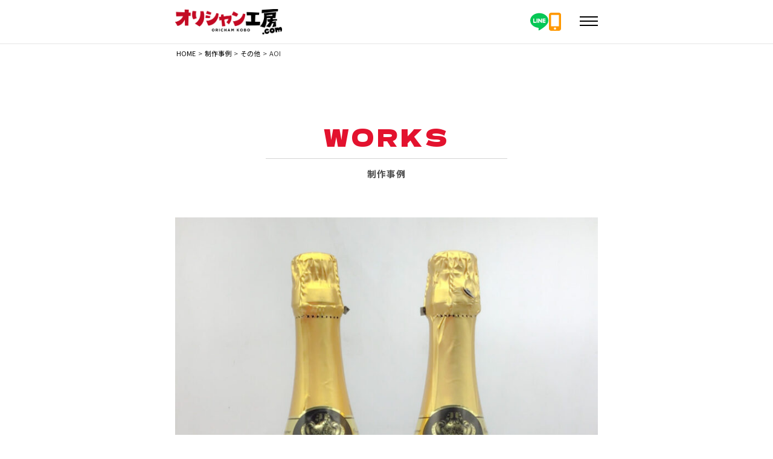

--- FILE ---
content_type: text/html; charset=UTF-8
request_url: https://ori-cham.com/1086/
body_size: 11640
content:

<!DOCTYPE html>
<html lang="ja" itemscope itemtype="https://schema.org/Article" prefix="og:https://ogp.me/ns#">

<head>
	<meta charset="UTF-8">
	<title>「AOI」様のオリジナルシャンパン | オリシャン工房</title>
	<meta name="viewport" content="width=device-width, initial-scale=1">
	<meta name="description" content="東京都AOI 様オリジナルシャンパンのご依頼をいただきました🎉今回もとても素敵に仕上がっています👏👏推し活やホームパーティ、季節のイベント事に是非ご活用……">
	<meta name="format-detection" content="telephone=no">
	<!--CSS-->
	<link href="https://ori-cham.com/wp/wp-content/themes/orichan/css/destyle.css?20260127-1332" rel="stylesheet">
	<link href="https://ori-cham.com/wp/wp-content/themes/orichan/css/common.css?20260127-1332" rel="stylesheet">
	<!--font-->
	<link href="https://fonts.googleapis.com/css2?family=Dela+Gothic+One&family=Noto+Sans+JP:wght@400;700;900&display=swap" rel="stylesheet">
				<meta name="author" content="オリシャン工房">
		<!-- OGP -->
	<meta property="og:locale" content="ja_JP">
	<meta property="og:site_name" content="オリシャン工房.com">
	<meta property="og:title" content="「AOI」様のオリジナルシャンパン | オリシャン工房" />
	<meta property="og:description" content="東京都AOI 様オリジナルシャンパンのご依頼をいただきました🎉今回もとても素敵に仕上がっています👏👏推し活やホームパーティ、季節のイベント事に是非ご活用……" />
			<meta property="og:type" content="article">
		<meta property="og:url" content="https://ori-cham.com/1086/">
	<meta property="og:image" content="https://ori-cham.com/wp/wp-content/uploads/2023/12/92FAAD69-DA49-4E72-8F18-5089AF7685CF.jpeg">
	<!-- Twitter -->
	<meta name="twitter:card" content="summary_large_image" />
	<meta name="twitter:site" content="@orichamkoubou">
	<meta name="twitter:title" content="「AOI」様のオリジナルシャンパン | オリシャン工房" />
	<meta name="twitter:description" content="東京都AOI 様オリジナルシャンパンのご依頼をいただきました🎉今回もとても素敵に仕上がっています👏👏推し活やホームパーティ、季節のイベント事に是非ご活用……" />
	<meta name="twitter:image" content="https://ori-cham.com/wp/wp-content/uploads/2023/12/92FAAD69-DA49-4E72-8F18-5089AF7685CF.jpeg" />
	<!-- Google Analytics (gtag.js) -->
	<script async src="https://www.googletagmanager.com/gtag/js?id=UA-172832528-1"></script>
	<script>
		window.dataLayer = window.dataLayer || [];

		function gtag() {
			dataLayer.push(arguments);
		}
		gtag("js", new Date());
		gtag("config", "UA-172832528-1");
	</script>

	<meta name='robots' content='max-image-preview:large' />
<link rel='dns-prefetch' href='//ajax.googleapis.com' />
<link rel="alternate" title="oEmbed (JSON)" type="application/json+oembed" href="https://ori-cham.com/wp-json/oembed/1.0/embed?url=https%3A%2F%2Fori-cham.com%2F1086%2F" />
<link rel="alternate" title="oEmbed (XML)" type="text/xml+oembed" href="https://ori-cham.com/wp-json/oembed/1.0/embed?url=https%3A%2F%2Fori-cham.com%2F1086%2F&#038;format=xml" />
<style id='wp-img-auto-sizes-contain-inline-css' type='text/css'>
img:is([sizes=auto i],[sizes^="auto," i]){contain-intrinsic-size:3000px 1500px}
/*# sourceURL=wp-img-auto-sizes-contain-inline-css */
</style>
<link rel='stylesheet' id='sbi_styles-css' href='https://ori-cham.com/wp/wp-content/plugins/instagram-feed/css/sbi-styles.min.css?ver=6.10.0' type='text/css' media='all' />
<style id='wp-emoji-styles-inline-css' type='text/css'>

	img.wp-smiley, img.emoji {
		display: inline !important;
		border: none !important;
		box-shadow: none !important;
		height: 1em !important;
		width: 1em !important;
		margin: 0 0.07em !important;
		vertical-align: -0.1em !important;
		background: none !important;
		padding: 0 !important;
	}
/*# sourceURL=wp-emoji-styles-inline-css */
</style>
<style id='wp-block-library-inline-css' type='text/css'>
:root{--wp-block-synced-color:#7a00df;--wp-block-synced-color--rgb:122,0,223;--wp-bound-block-color:var(--wp-block-synced-color);--wp-editor-canvas-background:#ddd;--wp-admin-theme-color:#007cba;--wp-admin-theme-color--rgb:0,124,186;--wp-admin-theme-color-darker-10:#006ba1;--wp-admin-theme-color-darker-10--rgb:0,107,160.5;--wp-admin-theme-color-darker-20:#005a87;--wp-admin-theme-color-darker-20--rgb:0,90,135;--wp-admin-border-width-focus:2px}@media (min-resolution:192dpi){:root{--wp-admin-border-width-focus:1.5px}}.wp-element-button{cursor:pointer}:root .has-very-light-gray-background-color{background-color:#eee}:root .has-very-dark-gray-background-color{background-color:#313131}:root .has-very-light-gray-color{color:#eee}:root .has-very-dark-gray-color{color:#313131}:root .has-vivid-green-cyan-to-vivid-cyan-blue-gradient-background{background:linear-gradient(135deg,#00d084,#0693e3)}:root .has-purple-crush-gradient-background{background:linear-gradient(135deg,#34e2e4,#4721fb 50%,#ab1dfe)}:root .has-hazy-dawn-gradient-background{background:linear-gradient(135deg,#faaca8,#dad0ec)}:root .has-subdued-olive-gradient-background{background:linear-gradient(135deg,#fafae1,#67a671)}:root .has-atomic-cream-gradient-background{background:linear-gradient(135deg,#fdd79a,#004a59)}:root .has-nightshade-gradient-background{background:linear-gradient(135deg,#330968,#31cdcf)}:root .has-midnight-gradient-background{background:linear-gradient(135deg,#020381,#2874fc)}:root{--wp--preset--font-size--normal:16px;--wp--preset--font-size--huge:42px}.has-regular-font-size{font-size:1em}.has-larger-font-size{font-size:2.625em}.has-normal-font-size{font-size:var(--wp--preset--font-size--normal)}.has-huge-font-size{font-size:var(--wp--preset--font-size--huge)}.has-text-align-center{text-align:center}.has-text-align-left{text-align:left}.has-text-align-right{text-align:right}.has-fit-text{white-space:nowrap!important}#end-resizable-editor-section{display:none}.aligncenter{clear:both}.items-justified-left{justify-content:flex-start}.items-justified-center{justify-content:center}.items-justified-right{justify-content:flex-end}.items-justified-space-between{justify-content:space-between}.screen-reader-text{border:0;clip-path:inset(50%);height:1px;margin:-1px;overflow:hidden;padding:0;position:absolute;width:1px;word-wrap:normal!important}.screen-reader-text:focus{background-color:#ddd;clip-path:none;color:#444;display:block;font-size:1em;height:auto;left:5px;line-height:normal;padding:15px 23px 14px;text-decoration:none;top:5px;width:auto;z-index:100000}html :where(.has-border-color){border-style:solid}html :where([style*=border-top-color]){border-top-style:solid}html :where([style*=border-right-color]){border-right-style:solid}html :where([style*=border-bottom-color]){border-bottom-style:solid}html :where([style*=border-left-color]){border-left-style:solid}html :where([style*=border-width]){border-style:solid}html :where([style*=border-top-width]){border-top-style:solid}html :where([style*=border-right-width]){border-right-style:solid}html :where([style*=border-bottom-width]){border-bottom-style:solid}html :where([style*=border-left-width]){border-left-style:solid}html :where(img[class*=wp-image-]){height:auto;max-width:100%}:where(figure){margin:0 0 1em}html :where(.is-position-sticky){--wp-admin--admin-bar--position-offset:var(--wp-admin--admin-bar--height,0px)}@media screen and (max-width:600px){html :where(.is-position-sticky){--wp-admin--admin-bar--position-offset:0px}}

/*# sourceURL=wp-block-library-inline-css */
</style><style id='wp-block-paragraph-inline-css' type='text/css'>
.is-small-text{font-size:.875em}.is-regular-text{font-size:1em}.is-large-text{font-size:2.25em}.is-larger-text{font-size:3em}.has-drop-cap:not(:focus):first-letter{float:left;font-size:8.4em;font-style:normal;font-weight:100;line-height:.68;margin:.05em .1em 0 0;text-transform:uppercase}body.rtl .has-drop-cap:not(:focus):first-letter{float:none;margin-left:.1em}p.has-drop-cap.has-background{overflow:hidden}:root :where(p.has-background){padding:1.25em 2.375em}:where(p.has-text-color:not(.has-link-color)) a{color:inherit}p.has-text-align-left[style*="writing-mode:vertical-lr"],p.has-text-align-right[style*="writing-mode:vertical-rl"]{rotate:180deg}
/*# sourceURL=https://ori-cham.com/wp/wp-includes/blocks/paragraph/style.min.css */
</style>
<style id='global-styles-inline-css' type='text/css'>
:root{--wp--preset--aspect-ratio--square: 1;--wp--preset--aspect-ratio--4-3: 4/3;--wp--preset--aspect-ratio--3-4: 3/4;--wp--preset--aspect-ratio--3-2: 3/2;--wp--preset--aspect-ratio--2-3: 2/3;--wp--preset--aspect-ratio--16-9: 16/9;--wp--preset--aspect-ratio--9-16: 9/16;--wp--preset--color--black: #000000;--wp--preset--color--cyan-bluish-gray: #abb8c3;--wp--preset--color--white: #ffffff;--wp--preset--color--pale-pink: #f78da7;--wp--preset--color--vivid-red: #cf2e2e;--wp--preset--color--luminous-vivid-orange: #ff6900;--wp--preset--color--luminous-vivid-amber: #fcb900;--wp--preset--color--light-green-cyan: #7bdcb5;--wp--preset--color--vivid-green-cyan: #00d084;--wp--preset--color--pale-cyan-blue: #8ed1fc;--wp--preset--color--vivid-cyan-blue: #0693e3;--wp--preset--color--vivid-purple: #9b51e0;--wp--preset--gradient--vivid-cyan-blue-to-vivid-purple: linear-gradient(135deg,rgb(6,147,227) 0%,rgb(155,81,224) 100%);--wp--preset--gradient--light-green-cyan-to-vivid-green-cyan: linear-gradient(135deg,rgb(122,220,180) 0%,rgb(0,208,130) 100%);--wp--preset--gradient--luminous-vivid-amber-to-luminous-vivid-orange: linear-gradient(135deg,rgb(252,185,0) 0%,rgb(255,105,0) 100%);--wp--preset--gradient--luminous-vivid-orange-to-vivid-red: linear-gradient(135deg,rgb(255,105,0) 0%,rgb(207,46,46) 100%);--wp--preset--gradient--very-light-gray-to-cyan-bluish-gray: linear-gradient(135deg,rgb(238,238,238) 0%,rgb(169,184,195) 100%);--wp--preset--gradient--cool-to-warm-spectrum: linear-gradient(135deg,rgb(74,234,220) 0%,rgb(151,120,209) 20%,rgb(207,42,186) 40%,rgb(238,44,130) 60%,rgb(251,105,98) 80%,rgb(254,248,76) 100%);--wp--preset--gradient--blush-light-purple: linear-gradient(135deg,rgb(255,206,236) 0%,rgb(152,150,240) 100%);--wp--preset--gradient--blush-bordeaux: linear-gradient(135deg,rgb(254,205,165) 0%,rgb(254,45,45) 50%,rgb(107,0,62) 100%);--wp--preset--gradient--luminous-dusk: linear-gradient(135deg,rgb(255,203,112) 0%,rgb(199,81,192) 50%,rgb(65,88,208) 100%);--wp--preset--gradient--pale-ocean: linear-gradient(135deg,rgb(255,245,203) 0%,rgb(182,227,212) 50%,rgb(51,167,181) 100%);--wp--preset--gradient--electric-grass: linear-gradient(135deg,rgb(202,248,128) 0%,rgb(113,206,126) 100%);--wp--preset--gradient--midnight: linear-gradient(135deg,rgb(2,3,129) 0%,rgb(40,116,252) 100%);--wp--preset--font-size--small: 13px;--wp--preset--font-size--medium: 20px;--wp--preset--font-size--large: 36px;--wp--preset--font-size--x-large: 42px;--wp--preset--spacing--20: 0.44rem;--wp--preset--spacing--30: 0.67rem;--wp--preset--spacing--40: 1rem;--wp--preset--spacing--50: 1.5rem;--wp--preset--spacing--60: 2.25rem;--wp--preset--spacing--70: 3.38rem;--wp--preset--spacing--80: 5.06rem;--wp--preset--shadow--natural: 6px 6px 9px rgba(0, 0, 0, 0.2);--wp--preset--shadow--deep: 12px 12px 50px rgba(0, 0, 0, 0.4);--wp--preset--shadow--sharp: 6px 6px 0px rgba(0, 0, 0, 0.2);--wp--preset--shadow--outlined: 6px 6px 0px -3px rgb(255, 255, 255), 6px 6px rgb(0, 0, 0);--wp--preset--shadow--crisp: 6px 6px 0px rgb(0, 0, 0);}:where(.is-layout-flex){gap: 0.5em;}:where(.is-layout-grid){gap: 0.5em;}body .is-layout-flex{display: flex;}.is-layout-flex{flex-wrap: wrap;align-items: center;}.is-layout-flex > :is(*, div){margin: 0;}body .is-layout-grid{display: grid;}.is-layout-grid > :is(*, div){margin: 0;}:where(.wp-block-columns.is-layout-flex){gap: 2em;}:where(.wp-block-columns.is-layout-grid){gap: 2em;}:where(.wp-block-post-template.is-layout-flex){gap: 1.25em;}:where(.wp-block-post-template.is-layout-grid){gap: 1.25em;}.has-black-color{color: var(--wp--preset--color--black) !important;}.has-cyan-bluish-gray-color{color: var(--wp--preset--color--cyan-bluish-gray) !important;}.has-white-color{color: var(--wp--preset--color--white) !important;}.has-pale-pink-color{color: var(--wp--preset--color--pale-pink) !important;}.has-vivid-red-color{color: var(--wp--preset--color--vivid-red) !important;}.has-luminous-vivid-orange-color{color: var(--wp--preset--color--luminous-vivid-orange) !important;}.has-luminous-vivid-amber-color{color: var(--wp--preset--color--luminous-vivid-amber) !important;}.has-light-green-cyan-color{color: var(--wp--preset--color--light-green-cyan) !important;}.has-vivid-green-cyan-color{color: var(--wp--preset--color--vivid-green-cyan) !important;}.has-pale-cyan-blue-color{color: var(--wp--preset--color--pale-cyan-blue) !important;}.has-vivid-cyan-blue-color{color: var(--wp--preset--color--vivid-cyan-blue) !important;}.has-vivid-purple-color{color: var(--wp--preset--color--vivid-purple) !important;}.has-black-background-color{background-color: var(--wp--preset--color--black) !important;}.has-cyan-bluish-gray-background-color{background-color: var(--wp--preset--color--cyan-bluish-gray) !important;}.has-white-background-color{background-color: var(--wp--preset--color--white) !important;}.has-pale-pink-background-color{background-color: var(--wp--preset--color--pale-pink) !important;}.has-vivid-red-background-color{background-color: var(--wp--preset--color--vivid-red) !important;}.has-luminous-vivid-orange-background-color{background-color: var(--wp--preset--color--luminous-vivid-orange) !important;}.has-luminous-vivid-amber-background-color{background-color: var(--wp--preset--color--luminous-vivid-amber) !important;}.has-light-green-cyan-background-color{background-color: var(--wp--preset--color--light-green-cyan) !important;}.has-vivid-green-cyan-background-color{background-color: var(--wp--preset--color--vivid-green-cyan) !important;}.has-pale-cyan-blue-background-color{background-color: var(--wp--preset--color--pale-cyan-blue) !important;}.has-vivid-cyan-blue-background-color{background-color: var(--wp--preset--color--vivid-cyan-blue) !important;}.has-vivid-purple-background-color{background-color: var(--wp--preset--color--vivid-purple) !important;}.has-black-border-color{border-color: var(--wp--preset--color--black) !important;}.has-cyan-bluish-gray-border-color{border-color: var(--wp--preset--color--cyan-bluish-gray) !important;}.has-white-border-color{border-color: var(--wp--preset--color--white) !important;}.has-pale-pink-border-color{border-color: var(--wp--preset--color--pale-pink) !important;}.has-vivid-red-border-color{border-color: var(--wp--preset--color--vivid-red) !important;}.has-luminous-vivid-orange-border-color{border-color: var(--wp--preset--color--luminous-vivid-orange) !important;}.has-luminous-vivid-amber-border-color{border-color: var(--wp--preset--color--luminous-vivid-amber) !important;}.has-light-green-cyan-border-color{border-color: var(--wp--preset--color--light-green-cyan) !important;}.has-vivid-green-cyan-border-color{border-color: var(--wp--preset--color--vivid-green-cyan) !important;}.has-pale-cyan-blue-border-color{border-color: var(--wp--preset--color--pale-cyan-blue) !important;}.has-vivid-cyan-blue-border-color{border-color: var(--wp--preset--color--vivid-cyan-blue) !important;}.has-vivid-purple-border-color{border-color: var(--wp--preset--color--vivid-purple) !important;}.has-vivid-cyan-blue-to-vivid-purple-gradient-background{background: var(--wp--preset--gradient--vivid-cyan-blue-to-vivid-purple) !important;}.has-light-green-cyan-to-vivid-green-cyan-gradient-background{background: var(--wp--preset--gradient--light-green-cyan-to-vivid-green-cyan) !important;}.has-luminous-vivid-amber-to-luminous-vivid-orange-gradient-background{background: var(--wp--preset--gradient--luminous-vivid-amber-to-luminous-vivid-orange) !important;}.has-luminous-vivid-orange-to-vivid-red-gradient-background{background: var(--wp--preset--gradient--luminous-vivid-orange-to-vivid-red) !important;}.has-very-light-gray-to-cyan-bluish-gray-gradient-background{background: var(--wp--preset--gradient--very-light-gray-to-cyan-bluish-gray) !important;}.has-cool-to-warm-spectrum-gradient-background{background: var(--wp--preset--gradient--cool-to-warm-spectrum) !important;}.has-blush-light-purple-gradient-background{background: var(--wp--preset--gradient--blush-light-purple) !important;}.has-blush-bordeaux-gradient-background{background: var(--wp--preset--gradient--blush-bordeaux) !important;}.has-luminous-dusk-gradient-background{background: var(--wp--preset--gradient--luminous-dusk) !important;}.has-pale-ocean-gradient-background{background: var(--wp--preset--gradient--pale-ocean) !important;}.has-electric-grass-gradient-background{background: var(--wp--preset--gradient--electric-grass) !important;}.has-midnight-gradient-background{background: var(--wp--preset--gradient--midnight) !important;}.has-small-font-size{font-size: var(--wp--preset--font-size--small) !important;}.has-medium-font-size{font-size: var(--wp--preset--font-size--medium) !important;}.has-large-font-size{font-size: var(--wp--preset--font-size--large) !important;}.has-x-large-font-size{font-size: var(--wp--preset--font-size--x-large) !important;}
/*# sourceURL=global-styles-inline-css */
</style>

<style id='classic-theme-styles-inline-css' type='text/css'>
/*! This file is auto-generated */
.wp-block-button__link{color:#fff;background-color:#32373c;border-radius:9999px;box-shadow:none;text-decoration:none;padding:calc(.667em + 2px) calc(1.333em + 2px);font-size:1.125em}.wp-block-file__button{background:#32373c;color:#fff;text-decoration:none}
/*# sourceURL=/wp-includes/css/classic-themes.min.css */
</style>
<link rel='stylesheet' id='my-theme-style-css' href='https://ori-cham.com/wp/wp-content/themes/orichan/css/style.css?ver=1747052348' type='text/css' media='all' />
<script type="text/javascript" src="//ajax.googleapis.com/ajax/libs/jquery/3.2.1/jquery.min.js" id="jquery-js"></script>
<link rel="https://api.w.org/" href="https://ori-cham.com/wp-json/" /><link rel="alternate" title="JSON" type="application/json" href="https://ori-cham.com/wp-json/wp/v2/posts/1086" /><!-- Markup (JSON-LD) structured in schema.org ver.4.8.1 START -->
<script type="application/ld+json">
{
    "@context": "https://schema.org",
    "@type": "Article",
    "mainEntityOfPage": {
        "@type": "WebPage",
        "@id": "https://ori-cham.com/1086/"
    },
    "headline": "AOI",
    "datePublished": "2024-01-04T12:00:00+0900",
    "dateModified": "2024-01-08T00:24:18+0900",
    "author": {
        "@type": "Person",
        "name": "オリシャン工房"
    },
    "description": "東京都AOI 様オリジナルシャンパンのご依頼をいただきました🎉今回もとても素敵に仕上がっています👏👏推し活やホームパーティ、季節のイベント事に是非ご活用下さい❗️❗️飲食店にお勤めの方はもちろん、個人のお客様からのご依頼",
    "image": {
        "@type": "ImageObject",
        "url": "https://ori-cham.com/wp/wp-content/uploads/2023/12/92FAAD69-DA49-4E72-8F18-5089AF7685CF.jpeg",
        "width": 1024,
        "height": 1365
    },
    "publisher": {
        "@type": "Organization",
        "name": "オリシャン工房.com",
        "logo": {
            "@type": "ImageObject",
            "url": "https://ori-cham.com/wp/wp-content/uploads/2022/10/cropped-LgFUa48w.jpg",
            "width": 512,
            "height": 512
        }
    }
}
</script>
<script type="application/ld+json">
{
    "@context": "https://schema.org",
    "@type": "BlogPosting",
    "mainEntityOfPage": {
        "@type": "WebPage",
        "@id": "https://ori-cham.com/1086/"
    },
    "headline": "AOI",
    "datePublished": "2024-01-04T12:00:00+0900",
    "dateModified": "2024-01-08T00:24:18+0900",
    "author": {
        "@type": "Person",
        "name": "オリシャン工房"
    },
    "description": "東京都AOI 様オリジナルシャンパンのご依頼をいただきました🎉今回もとても素敵に仕上がっています👏👏推し活やホームパーティ、季節のイベント事に是非ご活用下さい❗️❗️飲食店にお勤めの方はもちろん、個人のお客様からのご依頼",
    "image": {
        "@type": "ImageObject",
        "url": "https://ori-cham.com/wp/wp-content/uploads/2023/12/92FAAD69-DA49-4E72-8F18-5089AF7685CF.jpeg",
        "width": 1024,
        "height": 1365
    },
    "publisher": {
        "@type": "Organization",
        "name": "オリシャン工房.com",
        "logo": {
            "@type": "ImageObject",
            "url": "https://ori-cham.com/wp/wp-content/uploads/2022/10/cropped-LgFUa48w.jpg",
            "width": 512,
            "height": 512
        }
    }
}
</script>
<!-- Markup (JSON-LD) structured in schema.org END -->
<link rel="canonical" href="https://ori-cham.com/1086/"><noscript><style>.lazyload[data-src]{display:none !important;}</style></noscript><style>.lazyload{background-image:none !important;}.lazyload:before{background-image:none !important;}</style><link rel="icon" href="https://ori-cham.com/wp/wp-content/uploads/2024/02/orichamkobo_SNS_white-150x150.jpg" sizes="32x32" />
<link rel="icon" href="https://ori-cham.com/wp/wp-content/uploads/2024/02/orichamkobo_SNS_white-300x300.jpg" sizes="192x192" />
<link rel="apple-touch-icon" href="https://ori-cham.com/wp/wp-content/uploads/2024/02/orichamkobo_SNS_white-300x300.jpg" />
<meta name="msapplication-TileImage" content="https://ori-cham.com/wp/wp-content/uploads/2024/02/orichamkobo_SNS_white-300x300.jpg" />

	</head>

<!-- Google Tag Manager -->
<script>
	(function(w, d, s, l, i) {
		w[l] = w[l] || [];
		w[l].push({
			'gtm.start': new Date().getTime(),
			event: 'gtm.js'
		});
		var f = d.getElementsByTagName(s)[0],
			j = d.createElement(s),
			dl = l != 'dataLayer' ? '&l=' + l : '';
		j.async = true;
		j.src =
			'https://www.googletagmanager.com/gtm.js?id=' + i + dl;
		f.parentNode.insertBefore(j, f);
	})(window, document, 'script', 'dataLayer', 'GTM-PZF3KLR');
</script>
<!-- End Google Tag Manager -->

<body>
	<a href="#content" class="skip-link screen-reader-text">Skip to the content</a>
	<!-- Google Tag Manager (noscript) -->
	<noscript><iframe src="https://www.googletagmanager.com/ns.html?id=GTM-PZF3KLR" height="0" width="0" style="display:none;visibility:hidden"></iframe></noscript>
	<!-- End Google Tag Manager (noscript) -->
	<!-- Google tag (gtag.js) -->
	<script async src="https://www.googletagmanager.com/gtag/js?id=AW-11201511936">
	</script>
	<script>
		window.dataLayer = window.dataLayer || [];

		function gtag() {
			dataLayer.push(arguments);
		}
		gtag('js', new Date());

		gtag('config', 'AW-11201511936');
	</script>

	<header class="site_header">
		<div class="container">
			<a href="https://ori-cham.com/" class="header_logo">
				<img src="[data-uri]" width="100%" height="" alt="オリシャン工房.com ロゴ" data-src="https://ori-cham.com/wp/wp-content/themes/orichan/img/header_logo.png" decoding="async" class="lazyload" data-eio-rwidth="400" data-eio-rheight="95"><noscript><img src="https://ori-cham.com/wp/wp-content/themes/orichan/img/header_logo.png" width="100%" height="" alt="オリシャン工房.com ロゴ" data-eio="l"></noscript>
			</a>

			<div class="site_header_icon">
				<a href="https://line.me/R/ti/p/%40067swiis" class="site_header_icon_line">
					<svg xmlns="http://www.w3.org/2000/svg" fill-rule="evenodd" clip-rule="evenodd" viewBox="0 0 24 24">
	<path d="M24 10.304c0-5.369-5.383-9.738-12-9.738-6.616 0-12 4.369-12 9.738 0 4.814 4.269 8.846 10.036 9.608.391.084.922.258 1.057.592.121.303.079.778.039 1.085l-.171 1.027c-.053.303-.242 1.186 1.039.647 1.281-.54 6.911-4.069 9.428-6.967 1.739-1.907 2.572-3.843 2.572-5.992zm-18.988-2.595c.129 0 .234.105.234.234v4.153h2.287c.129 0 .233.104.233.233v.842c0 .129-.104.234-.233.234h-3.363c-.063 0-.119-.025-.161-.065l-.001-.001-.002-.002-.001-.001-.003-.003c-.04-.042-.065-.099-.065-.161v-5.229c0-.129.104-.234.233-.234h.842zm14.992 0c.129 0 .233.105.233.234v.842c0 .129-.104.234-.233.234h-2.287v.883h2.287c.129 0 .233.105.233.234v.842c0 .129-.104.234-.233.234h-2.287v.884h2.287c.129 0 .233.105.233.233v.842c0 .129-.104.234-.233.234h-3.363c-.063 0-.12-.025-.162-.065l-.003-.004-.003-.003c-.04-.042-.066-.099-.066-.161v-5.229c0-.062.025-.119.065-.161l.004-.004.003-.003c.042-.04.099-.066.162-.066h3.363zm-10.442.001c.129 0 .234.104.234.233v5.229c0 .128-.105.233-.234.233h-.842c-.129 0-.234-.105-.234-.233v-5.229c0-.129.105-.233.234-.233h.842zm2.127 0h.008l.012.001.013.001.01.001.013.003.008.003.014.004.008.003.013.006.007.003.013.007.007.004.012.009.006.004.013.011.004.004.014.014.002.002.018.023 2.396 3.236v-3.106c0-.129.105-.233.234-.233h.841c.13 0 .234.104.234.233v5.229c0 .128-.104.233-.234.233h-.841l-.06-.008-.004-.001-.015-.005-.007-.003-.012-.004-.011-.006-.007-.003-.014-.009-.002-.002-.06-.058-2.399-3.24v3.106c0 .128-.104.233-.234.233h-.841c-.129 0-.234-.105-.234-.233v-5.229c0-.129.105-.233.234-.233h.841z"/>
</svg>
				</a>

				<a href="tel:09069241600" class="site_header_icon_mobile">
					<svg xmlns="http://www.w3.org/2000/svg" viewBox="0 0 384 512"><path d="M304 0h-224c-35.35 0-64 28.65-64 64v384c0 35.35 28.65 64 64 64h224c35.35 0 64-28.65 64-64V64C368 28.65 339.3 0 304 0zM192 480c-17.75 0-32-14.25-32-32s14.25-32 32-32s32 14.25 32 32S209.8 480 192 480zM304 64v320h-224V64H304z"/></svg>				</a>
			</div>
			<!-- ヘッダーアイコン -->
		</div>
	</header>

	<div id="drawer_container">
		<div class="drawer_container_bg"></div>
		<div class="container">
			<div class="drawer_button" tabindex="0">
				<span class="drawer_button_bar"></span>
				<span class="drawer_button_bar"></span>
				<span class="drawer_button_bar"></span>
			</div>
			<!--ハンバーガーメニュー-->

			<div id="drawer_content" tabindex="0">
				<ul class="drawer_menu">
					<li>
						<a href="https://ori-cham.com/">HOME</a>
					</li>
					<li>
						<a href="https://ori-cham.com/works/">制作事例</a>
					</li>
					<li>
						<a href="https://ori-cham.com/faq/">よくある質問</a>
					</li>
					<li>
						<a href="https://ori-cham.com/contact/">お問い合わせ</a>
					</li>
					<li>
						<a href="https://ori-cham.com/tokusho/">特定商取引法に基づく表記</a>
					</li>
				</ul>
				<!--メニュー-->

				<div class="drawer_sns">
					<a href="https://www.instagram.com/oricham.com77/" target="_blank" rel="noreferrer">
						<svg xmlns="http://www.w3.org/2000/svg" viewBox="0 0 448 512">
							<path d="M224.1 141c-63.6 0-114.9 51.3-114.9 114.9s51.3 114.9 114.9 114.9S339 319.5 339 255.9 287.7 141 224.1 141zm0 189.6c-41.1 0-74.7-33.5-74.7-74.7s33.5-74.7 74.7-74.7 74.7 33.5 74.7 74.7-33.6 74.7-74.7 74.7zm146.4-194.3c0 14.9-12 26.8-26.8 26.8-14.9 0-26.8-12-26.8-26.8s12-26.8 26.8-26.8 26.8 12 26.8 26.8zm76.1 27.2c-1.7-35.9-9.9-67.7-36.2-93.9-26.2-26.2-58-34.4-93.9-36.2-37-2.1-147.9-2.1-184.9 0-35.8 1.7-67.6 9.9-93.9 36.1s-34.4 58-36.2 93.9c-2.1 37-2.1 147.9 0 184.9 1.7 35.9 9.9 67.7 36.2 93.9s58 34.4 93.9 36.2c37 2.1 147.9 2.1 184.9 0 35.9-1.7 67.7-9.9 93.9-36.2 26.2-26.2 34.4-58 36.2-93.9 2.1-37 2.1-147.8 0-184.8zM398.8 388c-7.8 19.6-22.9 34.7-42.6 42.6-29.5 11.7-99.5 9-132.1 9s-102.7 2.6-132.1-9c-19.6-7.8-34.7-22.9-42.6-42.6-11.7-29.5-9-99.5-9-132.1s-2.6-102.7 9-132.1c7.8-19.6 22.9-34.7 42.6-42.6 29.5-11.7 99.5-9 132.1-9s102.7-2.6 132.1 9c19.6 7.8 34.7 22.9 42.6 42.6 11.7 29.5 9 99.5 9 132.1s2.7 102.7-9 132.1z" />
						</svg></a>
					<!--Instagram-->

					<a href="https://twitter.com/orichamkoubou" target="_blank" rel="noreferrer">
						<svg viewBox="0 0 1200 1227" xmlns="http://www.w3.org/2000/svg">
							<path d="M714.163 519.284L1160.89 0H1055.03L667.137 450.887L357.328 0H0L468.492 681.821L0 1226.37H105.866L515.491 750.218L842.672 1226.37H1200L714.137 519.284H714.163ZM569.165 687.828L521.697 619.934L144.011 79.6944H306.615L611.412 515.685L658.88 583.579L1055.08 1150.3H892.476L569.165 687.854V687.828Z" />
						</svg>
					</a>
					<!--Twitter-->

				</div>
				<!--SNSリンク-->

			</div>
		</div>
	</div>
	<!--ドロワーコンテンツ-->

<main class="wrap">
	<div class="breadcrumbs" typeof="BreadcrumbList" vocab="https://schema.org/">
		<span property="itemListElement" typeof="ListItem"><a property="item" typeof="WebPage" title="Go to オリシャン工房.com." href="https://ori-cham.com" class="home" ><span property="name">HOME</span></a><meta property="position" content="1"></span> &gt; <span property="itemListElement" typeof="ListItem"><a property="item" typeof="WebPage" title="制作事例へ移動する" href="https://ori-cham.com/works/" class="post-root post post-post" ><span property="name">制作事例</span></a><meta property="position" content="2"></span> &gt; <span property="itemListElement" typeof="ListItem"><a property="item" typeof="WebPage" title="Go to the その他 カテゴリー archives." href="https://ori-cham.com/category/other/" class="taxonomy category" ><span property="name">その他</span></a><meta property="position" content="3"></span> &gt; <span property="itemListElement" typeof="ListItem"><span property="name" class="post post-post current-item">AOI</span><meta property="url" content="https://ori-cham.com/1086/"><meta property="position" content="4"></span>	</div>

	<section class="works">
		<div class="container">
			<h2 class="section_title">
				<span class="section_title_en">WORKS</span>
				<span class="section_title_jp">制作事例</span>
			</h2>

			<!-- Works Photo -->
			<div class="works_photo">
				<img src="[data-uri]" loading="lazy" width="100%" alt="AOI 様ご依頼のオリシャン" data-src="https://ori-cham.com/wp/wp-content/uploads/2023/12/92FAAD69-DA49-4E72-8F18-5089AF7685CF-768x1024.jpeg" decoding="async" class="lazyload" data-eio-rwidth="768" data-eio-rheight="1024"><noscript><img src="https://ori-cham.com/wp/wp-content/uploads/2023/12/92FAAD69-DA49-4E72-8F18-5089AF7685CF-768x1024.jpeg" loading="lazy" width="100%" alt="AOI 様ご依頼のオリシャン" data-eio="l"></noscript>
			</div>

			<!-- Works Info -->
			<div class="works_info">
				<time class="works_info_date" datetime="2024-01-04">
					2024-01-04				</time>
				<p class="works_info_category">
					東京都				</p>
				<h1 class="works_info_shop">
					AOI 様オリシャン
				</h1>

				<div class="works_info_tag_list">
					<a href="https://ori-cham.com/tag/%e9%ab%98%e7%94%b0%e9%a6%ac%e5%a0%b4/">#高田馬場</a><a href="https://ori-cham.com/tag/%e6%96%b0%e5%a4%a7%e4%b9%85%e4%bf%9d/">#新大久保</a><a href="https://ori-cham.com/tag/%e6%b1%a0%e8%a2%8b/">#池袋</a><a href="https://ori-cham.com/tag/%e4%b8%8a%e9%87%8e/">#上野</a><a href="https://ori-cham.com/tag/%e6%b8%8b%e8%b0%b7/">#渋谷</a><a href="https://ori-cham.com/tag/%e6%ad%8c%e8%88%9e%e4%bc%8e%e7%94%ba/">#歌舞伎町</a><a href="https://ori-cham.com/tag/%e6%96%b0%e5%ae%bf/">#新宿</a><a href="https://ori-cham.com/tag/%e6%9d%b1%e4%ba%ac/">#東京</a><a href="https://ori-cham.com/tag/%e6%b9%af%e5%b3%b6/">#湯島</a><a href="https://ori-cham.com/tag/%e7%a7%8b%e8%91%89%e5%8e%9f/">#秋葉原</a>				</div>
			</div>

			<!-- Works Info Comment -->
			<div class="works_info_comment">
				
<p>東京都</p>



<p>AOI 様</p>



<p>オリジナルシャンパンのご依頼をいただきました🎉</p>



<p>今回もとても素敵に仕上がっています👏👏</p>



<p>推し活やホームパーティ、季節のイベント事に是非ご活用下さい❗️❗️</p>



<p>飲食店にお勤めの方はもちろん、個人のお客様からのご依頼もお待ちしております📩</p>



<p>シャンパン1本からのご注文も可能です🍾</p>



<p>シャンパンデザイン背景は120種類以上❗️❗️</p>



<p>お客様にてご用意頂きました背景にて作成も承ります❗️❗️</p>



<p>※ 20歳未満の方は購入できません。</p>
			</div>

			<!-- Pagination -->
							<ul class="single_pagenation">
											<li>
							<div class="single_pagenation_img">
								<img width="150" height="150" src="[data-uri]" class="attachment-thumbnail size-thumbnail wp-post-image lazyload" alt="" decoding="async" data-src="https://ori-cham.com/wp/wp-content/uploads/2023/12/B1191DC9-4A3A-4636-852E-FA7FFBA3C3E2-150x150.jpeg" data-eio-rwidth="150" data-eio-rheight="150" /><noscript><img width="150" height="150" src="https://ori-cham.com/wp/wp-content/uploads/2023/12/B1191DC9-4A3A-4636-852E-FA7FFBA3C3E2-150x150.jpeg" class="attachment-thumbnail size-thumbnail wp-post-image" alt="" decoding="async" data-eio="l" /></noscript>							</div>
							<a href="https://ori-cham.com/1085/">
								福島県いわき市<br>
								billion 様							</a>
						</li>
					
											<li>
							<div class="single_pagenation_img">
								<img width="150" height="150" src="[data-uri]" class="attachment-thumbnail size-thumbnail wp-post-image lazyload" alt="" decoding="async" data-src="https://ori-cham.com/wp/wp-content/uploads/2024/01/74997EF8-984E-42FF-A528-E000BDD728B3-150x150.jpeg" data-eio-rwidth="150" data-eio-rheight="150" /><noscript><img width="150" height="150" src="https://ori-cham.com/wp/wp-content/uploads/2024/01/74997EF8-984E-42FF-A528-E000BDD728B3-150x150.jpeg" class="attachment-thumbnail size-thumbnail wp-post-image" alt="" decoding="async" data-eio="l" /></noscript>							</div>
							<a href="https://ori-cham.com/1101/">
								香川県高松市<br>
								Luminous 様							</a>
						</li>
									</ul>
			
			<a href="https://ori-cham.com/works/" class="section_link">
				<span>制作事例一覧</span>
			</a>
		</div>
	</section>

	<!-- 制作事例 -->


	<section class="works">
		<div class="container">
			<h3 class="section_title">
				<span class="section_title_en">
					LATEST
				</span>
				<span class="section_title_jp">
					最新の制作事例
				</span>
			</h3>
			<!--section_title-->

			<div class="works_list">
																							<div class="works_list_item">
							<a href="https://ori-cham.com/2725/">
								<time>2026-01-17</time>
								<p class="works_list_category">新宿歌舞伎町 メンズコンカフェ</p>
								<p class="works_list_title">CHILL AL 様オリシャン</p>
							</a>
						</div>
						<!-- CHILL AL -->
										<div class="works_list_item">
							<a href="https://ori-cham.com/2724/">
								<time>2026-01-15</time>
								<p class="works_list_category">兵庫県神戸市 バー</p>
								<p class="works_list_title">Mee 様オリシャン</p>
							</a>
						</div>
						<!-- Mee -->
										<div class="works_list_item">
							<a href="https://ori-cham.com/2723/">
								<time>2026-01-13</time>
								<p class="works_list_category">新宿歌舞伎町 バー</p>
								<p class="works_list_title">DECABAR SUPER 様オリシャン</p>
							</a>
						</div>
						<!-- DECABAR SUPER -->
											</div>
			<!-- works_list -->

		</div>
	</section>


	
<div class="contact_block">
	<div class="container">

		<h2 class="section_title">
			<span class="section_title_en">
				CONTACT
			</span>
			<span class="section_title_jp">
				ご注文、お問い合わせ窓口
			</span>
		</h2>

		<div class="contact_description">
			<p>商品に関するご質問は<br>
				LINEでお気軽にお問い合わせください。<br>
				イベント時の大量発注も受け付けております。
			</p>

			<p class="color_red">20歳未満の方は購入できません。</p>
		</div>


		<a href="https://line.me/R/ti/p/%40067swiis" class="contact_line">
			<svg xmlns="http://www.w3.org/2000/svg" fill-rule="evenodd" clip-rule="evenodd" viewBox="0 0 24 24">
	<path d="M24 10.304c0-5.369-5.383-9.738-12-9.738-6.616 0-12 4.369-12 9.738 0 4.814 4.269 8.846 10.036 9.608.391.084.922.258 1.057.592.121.303.079.778.039 1.085l-.171 1.027c-.053.303-.242 1.186 1.039.647 1.281-.54 6.911-4.069 9.428-6.967 1.739-1.907 2.572-3.843 2.572-5.992zm-18.988-2.595c.129 0 .234.105.234.234v4.153h2.287c.129 0 .233.104.233.233v.842c0 .129-.104.234-.233.234h-3.363c-.063 0-.119-.025-.161-.065l-.001-.001-.002-.002-.001-.001-.003-.003c-.04-.042-.065-.099-.065-.161v-5.229c0-.129.104-.234.233-.234h.842zm14.992 0c.129 0 .233.105.233.234v.842c0 .129-.104.234-.233.234h-2.287v.883h2.287c.129 0 .233.105.233.234v.842c0 .129-.104.234-.233.234h-2.287v.884h2.287c.129 0 .233.105.233.233v.842c0 .129-.104.234-.233.234h-3.363c-.063 0-.12-.025-.162-.065l-.003-.004-.003-.003c-.04-.042-.066-.099-.066-.161v-5.229c0-.062.025-.119.065-.161l.004-.004.003-.003c.042-.04.099-.066.162-.066h3.363zm-10.442.001c.129 0 .234.104.234.233v5.229c0 .128-.105.233-.234.233h-.842c-.129 0-.234-.105-.234-.233v-5.229c0-.129.105-.233.234-.233h.842zm2.127 0h.008l.012.001.013.001.01.001.013.003.008.003.014.004.008.003.013.006.007.003.013.007.007.004.012.009.006.004.013.011.004.004.014.014.002.002.018.023 2.396 3.236v-3.106c0-.129.105-.233.234-.233h.841c.13 0 .234.104.234.233v5.229c0 .128-.104.233-.234.233h-.841l-.06-.008-.004-.001-.015-.005-.007-.003-.012-.004-.011-.006-.007-.003-.014-.009-.002-.002-.06-.058-2.399-3.24v3.106c0 .128-.104.233-.234.233h-.841c-.129 0-.234-.105-.234-.233v-5.229c0-.129.105-.233.234-.233h.841z"/>
</svg>
			<span>LINEでお問い合わせ</span>
		</a>
		<!--LINEでお問い合わせ-->

		<a href="tel:09069241600" class="contact_tel">
			<svg xmlns="http://www.w3.org/2000/svg" viewBox="0 0 384 512"><path d="M304 0h-224c-35.35 0-64 28.65-64 64v384c0 35.35 28.65 64 64 64h224c35.35 0 64-28.65 64-64V64C368 28.65 339.3 0 304 0zM192 480c-17.75 0-32-14.25-32-32s14.25-32 32-32s32 14.25 32 32S209.8 480 192 480zM304 64v320h-224V64H304z"/></svg>			<span>電話でお問い合わせ</span>
		</a>
		<!--電話でお問い合わせ-->

	</div>
</div>
	<!--お問い合わせ-->

</main>
<!--wrap-->

<footer class="site_footer">
	<div class="container">
		<div class="site_footer_text">
			<p class="site_footer_copy">格安オリジナルシャンパン制作</p>
			<p class="site_footer_name">オリシャン工房.com</p>
		</div>
		<!--コピー-->

		<div class="sns_list">
			<a href="https://www.instagram.com/oricham.com77/" target="_blank" rel="noreferrer">
				<svg xmlns="http://www.w3.org/2000/svg" viewBox="0 0 448 512">
					<path d="M224.1 141c-63.6 0-114.9 51.3-114.9 114.9s51.3 114.9 114.9 114.9S339 319.5 339 255.9 287.7 141 224.1 141zm0 189.6c-41.1 0-74.7-33.5-74.7-74.7s33.5-74.7 74.7-74.7 74.7 33.5 74.7 74.7-33.6 74.7-74.7 74.7zm146.4-194.3c0 14.9-12 26.8-26.8 26.8-14.9 0-26.8-12-26.8-26.8s12-26.8 26.8-26.8 26.8 12 26.8 26.8zm76.1 27.2c-1.7-35.9-9.9-67.7-36.2-93.9-26.2-26.2-58-34.4-93.9-36.2-37-2.1-147.9-2.1-184.9 0-35.8 1.7-67.6 9.9-93.9 36.1s-34.4 58-36.2 93.9c-2.1 37-2.1 147.9 0 184.9 1.7 35.9 9.9 67.7 36.2 93.9s58 34.4 93.9 36.2c37 2.1 147.9 2.1 184.9 0 35.9-1.7 67.7-9.9 93.9-36.2 26.2-26.2 34.4-58 36.2-93.9 2.1-37 2.1-147.8 0-184.8zM398.8 388c-7.8 19.6-22.9 34.7-42.6 42.6-29.5 11.7-99.5 9-132.1 9s-102.7 2.6-132.1-9c-19.6-7.8-34.7-22.9-42.6-42.6-11.7-29.5-9-99.5-9-132.1s-2.6-102.7 9-132.1c7.8-19.6 22.9-34.7 42.6-42.6 29.5-11.7 99.5-9 132.1-9s102.7-2.6 132.1 9c19.6 7.8 34.7 22.9 42.6 42.6 11.7 29.5 9 99.5 9 132.1s2.7 102.7-9 132.1z" />
				</svg>
			</a>
			<!--Instagram-->

			<a href="https://twitter.com/orichamkoubou" target="_blank" rel="noreferrer">
				<svg viewBox="0 0 1200 1227" xmlns="http://www.w3.org/2000/svg">
					<path d="M714.163 519.284L1160.89 0H1055.03L667.137 450.887L357.328 0H0L468.492 681.821L0 1226.37H105.866L515.491 750.218L842.672 1226.37H1200L714.137 519.284H714.163ZM569.165 687.828L521.697 619.934L144.011 79.6944H306.615L611.412 515.685L658.88 583.579L1055.08 1150.3H892.476L569.165 687.854V687.828Z" />
				</svg>
			</a>
			<!--Twitter-->
		</div>
		<!--SNS-->


		<ul class="footer_menu">
			<li>
				<a href="https://ori-cham.com/">HOME</a>
			</li>
			<li>
				<a href="https://ori-cham.com/works/">制作事例</a>
			</li>
			<li>
				<a href="https://ori-cham.com/faq/">よくある質問</a>
			</li>
			<li>
				<a href="https://ori-cham.com/contact/">お問い合わせ</a>
			</li>
			<li>
				<a href="https://ori-cham.com/tokusho/">特定商取引法に基づく表記</a>
			</li>
		</ul>
		<!--メニュー-->


	</div>
	<div class="site_footer_copyright">
		<p>copyright &copy; オリシャン工房.com</p>
	</div>
</footer>

<script async src="https://ori-cham.com/wp/wp-content/themes/orichan/js/orisham.js"></script>

<script type="speculationrules">
{"prefetch":[{"source":"document","where":{"and":[{"href_matches":"/*"},{"not":{"href_matches":["/wp/wp-*.php","/wp/wp-admin/*","/wp/wp-content/uploads/*","/wp/wp-content/*","/wp/wp-content/plugins/*","/wp/wp-content/themes/orichan/*","/*\\?(.+)"]}},{"not":{"selector_matches":"a[rel~=\"nofollow\"]"}},{"not":{"selector_matches":".no-prefetch, .no-prefetch a"}}]},"eagerness":"conservative"}]}
</script>
<!-- Instagram Feed JS -->
<script type="text/javascript">
var sbiajaxurl = "https://ori-cham.com/wp/wp-admin/admin-ajax.php";
</script>
<script type="text/javascript" id="eio-lazy-load-js-before">
/* <![CDATA[ */
var eio_lazy_vars = {"exactdn_domain":"","skip_autoscale":0,"bg_min_dpr":1.1000000000000001,"threshold":0,"use_dpr":1};
//# sourceURL=eio-lazy-load-js-before
/* ]]> */
</script>
<script type="text/javascript" src="https://ori-cham.com/wp/wp-content/plugins/ewww-image-optimizer/includes/lazysizes.min.js?ver=831" id="eio-lazy-load-js" async="async" data-wp-strategy="async"></script>
<script id="wp-emoji-settings" type="application/json">
{"baseUrl":"https://s.w.org/images/core/emoji/17.0.2/72x72/","ext":".png","svgUrl":"https://s.w.org/images/core/emoji/17.0.2/svg/","svgExt":".svg","source":{"concatemoji":"https://ori-cham.com/wp/wp-includes/js/wp-emoji-release.min.js?ver=6.9"}}
</script>
<script type="module">
/* <![CDATA[ */
/*! This file is auto-generated */
const a=JSON.parse(document.getElementById("wp-emoji-settings").textContent),o=(window._wpemojiSettings=a,"wpEmojiSettingsSupports"),s=["flag","emoji"];function i(e){try{var t={supportTests:e,timestamp:(new Date).valueOf()};sessionStorage.setItem(o,JSON.stringify(t))}catch(e){}}function c(e,t,n){e.clearRect(0,0,e.canvas.width,e.canvas.height),e.fillText(t,0,0);t=new Uint32Array(e.getImageData(0,0,e.canvas.width,e.canvas.height).data);e.clearRect(0,0,e.canvas.width,e.canvas.height),e.fillText(n,0,0);const a=new Uint32Array(e.getImageData(0,0,e.canvas.width,e.canvas.height).data);return t.every((e,t)=>e===a[t])}function p(e,t){e.clearRect(0,0,e.canvas.width,e.canvas.height),e.fillText(t,0,0);var n=e.getImageData(16,16,1,1);for(let e=0;e<n.data.length;e++)if(0!==n.data[e])return!1;return!0}function u(e,t,n,a){switch(t){case"flag":return n(e,"\ud83c\udff3\ufe0f\u200d\u26a7\ufe0f","\ud83c\udff3\ufe0f\u200b\u26a7\ufe0f")?!1:!n(e,"\ud83c\udde8\ud83c\uddf6","\ud83c\udde8\u200b\ud83c\uddf6")&&!n(e,"\ud83c\udff4\udb40\udc67\udb40\udc62\udb40\udc65\udb40\udc6e\udb40\udc67\udb40\udc7f","\ud83c\udff4\u200b\udb40\udc67\u200b\udb40\udc62\u200b\udb40\udc65\u200b\udb40\udc6e\u200b\udb40\udc67\u200b\udb40\udc7f");case"emoji":return!a(e,"\ud83e\u1fac8")}return!1}function f(e,t,n,a){let r;const o=(r="undefined"!=typeof WorkerGlobalScope&&self instanceof WorkerGlobalScope?new OffscreenCanvas(300,150):document.createElement("canvas")).getContext("2d",{willReadFrequently:!0}),s=(o.textBaseline="top",o.font="600 32px Arial",{});return e.forEach(e=>{s[e]=t(o,e,n,a)}),s}function r(e){var t=document.createElement("script");t.src=e,t.defer=!0,document.head.appendChild(t)}a.supports={everything:!0,everythingExceptFlag:!0},new Promise(t=>{let n=function(){try{var e=JSON.parse(sessionStorage.getItem(o));if("object"==typeof e&&"number"==typeof e.timestamp&&(new Date).valueOf()<e.timestamp+604800&&"object"==typeof e.supportTests)return e.supportTests}catch(e){}return null}();if(!n){if("undefined"!=typeof Worker&&"undefined"!=typeof OffscreenCanvas&&"undefined"!=typeof URL&&URL.createObjectURL&&"undefined"!=typeof Blob)try{var e="postMessage("+f.toString()+"("+[JSON.stringify(s),u.toString(),c.toString(),p.toString()].join(",")+"));",a=new Blob([e],{type:"text/javascript"});const r=new Worker(URL.createObjectURL(a),{name:"wpTestEmojiSupports"});return void(r.onmessage=e=>{i(n=e.data),r.terminate(),t(n)})}catch(e){}i(n=f(s,u,c,p))}t(n)}).then(e=>{for(const n in e)a.supports[n]=e[n],a.supports.everything=a.supports.everything&&a.supports[n],"flag"!==n&&(a.supports.everythingExceptFlag=a.supports.everythingExceptFlag&&a.supports[n]);var t;a.supports.everythingExceptFlag=a.supports.everythingExceptFlag&&!a.supports.flag,a.supports.everything||((t=a.source||{}).concatemoji?r(t.concatemoji):t.wpemoji&&t.twemoji&&(r(t.twemoji),r(t.wpemoji)))});
//# sourceURL=https://ori-cham.com/wp/wp-includes/js/wp-emoji-loader.min.js
/* ]]> */
</script>


</body>

</html>


--- FILE ---
content_type: text/css
request_url: https://ori-cham.com/wp/wp-content/themes/orichan/css/common.css?20260127-1332
body_size: 2409
content:
@charset "utf-8";

/*==========
共通
==========*/
html {
	font-size: 62.5%;
}

body {
	font-family: 'Noto Sans JP', "Hiragino Kaku Gothic ProN", "Hiragino Sans", Meiryo, sans-serif;
	font-size: 1.5rem;
	line-height: 1.57;
	color: #323232;
	background: #FFF;
	position: relative;
}

a {
	color: #4792ef;
}

a:hover {
	color: #e3122e;
}

body {}

@keyframes fade {
	0% {
		opacity: 0;
	}

	100% {
		opacity: 1;
	}
}

img {
	height: auto;
}

.container {
	width: 96%;
	margin: 0 auto;
}




@media (min-width: 768px) {
	body {
		font-size: 1.7rem;
		line-height: 1.67;
	}

	.container {
		max-width: 700px;
		width: 100%;
	}
}

.bold {
	font-weight: 700;
}

.color_red {
	color: #c30a23;
}


/*==========
ヘッダー
==========*/
.site_header {
	background: #FFF;
	backdrop-filter: saturate(180%) blur(20px);
	position: fixed;
	top: 0;
	width: 100%;
	z-index: 999;
	border-bottom: solid 1px #e5e5e5;
}

.site_header .container {
	display: flex;
	justify-content: space-between;
	align-items: center;
	height: 66px;
}

.header_logo img {
	height: 42px;
	width: auto;
}

.site_header_icon {
	padding-right: 48px;
	display: flex;
	align-items: center;
	gap: 24px;
}

.site_header_icon a {
	display: flex;
	align-items: center;
}

.site_header_icon_line svg {
	height: 30px;
	fill: #06c755;
}

.site_header_icon_mobile svg {
	height: 28px;
	fill: #ff9800;
}

@media (min-width: 768px) {
	.site_header .container {
		height: 72px;
	}

	.header_logo svg {
		height: 30px;
	}

	.site_header_icon {
		padding-right: 60px;
		gap: 30px;
	}

	.site_header_icon_line svg,
	.site_header_icon_mobile svg {
		height: 30px;
	}

}



/*==========
ドロワーボタン
==========*/
.drawer_button {
	display: flex;
	flex-direction: column;
	justify-content: center;
	z-index: 1;
	-webkit-appearance: none;
	background: transparent;
	height: 66px;
	width: 20px;
	cursor: pointer;
	pointer-events: auto;
	touch-action: manipulation;
	-webkit-tap-highlight-color: rgba(0, 0, 0, 0);
	outline: 0;
}

.drawer_button_bar {
	display: block;
	width: 100%;
	height: 2px;
	background: #000;
	transition: .3s;
}

.drawer_button_bar+.drawer_button_bar {
	margin-top: 5px;
}

#drawer_container:focus-within .drawer_button {
	pointer-events: none;
}

#drawer_container:focus-within .drawer_button_bar:nth-of-type(1) {
	transform: translate3d(0, 7px, 0) rotate(45deg);
}

#drawer_container:focus-within .drawer_button_bar:nth-of-type(2) {
	opacity: 0;
}

#drawer_container:focus-within .drawer_button_bar:nth-of-type(3) {
	transform: translate3d(0, -7px, 0) rotate(-45deg);
}

@media (min-width: 768px) {
	.drawer_button {
		height: 70px;
		width: 30px;
	}
}


/*==========
ドロワー
==========*/
#drawer_container * {
	visibility: visible;
}

#drawer_container {
	position: fixed;
	height: 100vh;
	width: 100%;
	z-index: 1000;
	pointer-events: none;
}

#drawer_container .container {
	height: 68px;
	display: flex;
	flex-direction: row-reverse;
}

#drawer_container .drawer_container_bg {
	position: absolute;
	top: 67px;
	width: 100%;
	height: calc(100% - 67px);
	visibility: hidden;
	opacity: 0;
	transition: .3s;
	background: #000;
}

#drawer_container:focus-within .drawer_container_bg {
	visibility: visible;
	opacity: .6;
}

#drawer_content {
	position: absolute;
	top: 0;
	right: 0;
	height: calc(100% - 67px);
	width: 80%;
	max-width: 300px;
	margin-top: 67px;
	background: #ececec;
	pointer-events: auto;
	-webkit-tap-highlight-color: rgba(0, 0, 0, 0);
	transform: translateX(100%);
	transition: transform .3s;
	will-change: transform;
	padding: 20px;
}

#drawer_container:focus-within #drawer_content {
	transform: none;
}

.drawer_menu {}

.drawer_menu li:not(:first-child) {
	border-top: solid 1px #bdbdbd;
}

.drawer_menu li a {
	display: block;
	padding: 12px 6px;
	font-size: 1.3rem;
	font-weight: 700;
	color: #000;
}

.drawer_sns {
	display: flex;
	align-items: center;
	gap: 25px;
	margin-top: 40px;
}

.drawer_sns a svg {
	fill: #000;
	height: 32px;
}


@media (min-width: 768px) {
	#drawer_container .container {
		height: 72px;
	}

	#drawer_container .drawer_container_bg {
		top: 73px;
	}

	#drawer_content {
		height: calc(100% - 73px);
		margin-top: 73px;
	}
}




/*==========
wrap
==========*/
.wrap {
	padding: 67px 0 70px;
}

@media (min-width: 768px) {
	.wrap {
		padding: 73px 0 120px;
	}
}



/*==========
セクションタイトル
==========*/
.section_title {
	margin-bottom: 30px;
	text-align: center;
}

.section_title_en {
	font-family: 'Dela Gothic One', cursive;
	color: #e3122e;
	font-size: 3rem;
	display: block;
	letter-spacing: 4px;
	padding-bottom: 3px;
}

.section_title_jp {
	color: #4f4f4f;
	font-size: 1.2rem;
	font-weight: 700;
	border-top: 1px solid #d5d5d5;
	letter-spacing: 1px;
	padding-top: 12px;
	width: 60%;
	display: block;
	margin: 0 auto;
}


@media (min-width: 768px) {
	.section_title {
		margin-bottom: 60px;
	}

	.section_title_en {
		font-size: 4rem;
	}

	.section_title_jp {
		font-size: 1.5rem;
		width: 60%;
		max-width: 400px;
	}
}


/*==========
セクションリンク
==========*/
.section_link {
	display: flex;
	justify-content: center;
	align-items: center;
	border: 1px solid #919191;
	width: 70%;
	height: 48px;
	margin: 0 auto;
}

.section_link span {
	font-size: 1.3rem;
	font-weight: 600;
	color: #323232;
	letter-spacing: 2px;
	position: relative;
}

.section_link span::after {
	content: '';
	position: absolute;
	top: 50%;
	right: -14px;
	transform: translateY(-50%);
	width: 0;
	height: 0;
	border-style: solid;
	border-width: 5px 0 5px 8px;
	border-color: transparent transparent transparent #323232;
}

@media (min-width: 768px) {
	.section_link {
		width: 60%;
		max-width: 400px;
		height: 60px;
	}

	.section_link:hover {
		background-color: #d1d1d1;
	}

	.section_link span {
		font-size: 1.4rem;
	}
}




/*==========
ページネーション
==========*/
/* .pagination {
	display: flex;
	justify-content: center;
	gap: 10px;
	padding: 40px 0;
}

.pagination li {
	display: none;
}

.pagination li a {
	display: flex;
	align-items: center;
	justify-content: center;
	height: 60px;
	color: #000;
	font-size: 1.4rem;
	font-weight: 700;
	border: solid 1px #bdbdbd;
}

.pagination li.pre,
.pagination li.next {
	width: 50%;
	display: block;
}

.pagination li span {
	position: relative;
}

.pagination li.pre span::after {
	content: '';
	position: absolute;
	top: 50%;
	left: -15px;
	transform: translateY(-50%);
	width: 0;
	height: 0;
	border-style: solid;
	border-width: 5px 8px 5px 0;
	border-color: transparent #e3122e transparent transparent;
}

.pagination li.next span::after {
	content: '';
	position: absolute;
	top: 50%;
	right: -15px;
	transform: translateY(-50%);
	width: 0;
	height: 0;
	border-style: solid;
	border-width: 5px 0 5px 8px;
	border-color: transparent transparent transparent #e3122e;
}

@media (min-width: 768px) {
	.pagination {
		gap: 15px;
		width: 80%;
		margin: 0 auto;
	}

	.pagination li a:hover {
		background: #dddfef;
	}
} */



/*==========
ページネーション
==========*/
.pagination {
	margin-top: 60px;
	text-align: center;
}

.nav-links {
	display: flex;
	flex-wrap: wrap;
	justify-content: center;
	gap: 6px;
}

.pagination .page-numbers {
	display: block;
	padding: 9px 12px;
	color: #000;
	border: 1px solid #bdbdbd;
}

.pagination .current,
.nav-links a:hover {
	background: #e3122e;
	color: #fff;
}

.pagination .prev,
.pagination .next {}

.pagination .dots {}

@media (min-width: 768px) {
	.nav-links {
		justify-content: center;
		gap: 12px;
	}

	.pagination .page-numbers {
		padding: 12px 18px;
	}
}



/*==========
フッター
==========*/
.site_footer {
	background: #e7eaeb;
}

.site_footer .container {
	padding: 60px 0 80px;
	text-align: center;
}

.site_footer_text {
	font-size: 1.35rem;
	font-weight: 700;
	margin-bottom: 24px;
}

.site_footer_name {
	font-size: 1.8rem;
}

.sns_list {
	display: flex;
	flex-wrap: wrap;
	justify-content: space-around;
	width: 40%;
	margin: 0 auto 30px;
}

.sns_list svg {
	height: 36px;
}

.footer_menu {
	width: 70%;
	display: flex;
	flex-wrap: wrap;
	justify-content: center;
	margin: 0 auto;
	gap: 15px;
}

.footer_menu li a {
	display: block;
	font-size: 1.2rem;
	font-weight: 700;
	color: #000;
}

.site_footer_copyright {
	background: #c30a23;
	padding: 24px 0;
	text-align: center;
	font-size: 1.2rem;
	color: #FFF;
}

@media (min-width: 768px) {
	.site_footer .container {
		padding: 80px 0 120px;
	}

	.footer_logo {
		max-width: 250px;
		margin-bottom: 42px;
	}

	.site_footer_text {
		font-size: 1.45rem;
		margin-bottom: 30px;
	}

	.sns_list {
		max-width: 300px;
	}

	.site_footer_copy {
		font-size: 2.2rem;
	}

	.footer_menu {
		width: 90%;
		gap: 30px;
	}

	.footer_menu li a {
		font-size: 1.5rem;
	}

	.site_footer_copyright {
		font-size: 1.3rem;
	}
}



/*==========
アニメーション
==========*/
/* fadeUp */
.fadeUp {
	animation-name: fadeUpAnime;
	animation-duration: 1.1s;
	animation-fill-mode: forwards;
	opacity: 0;
}

@keyframes fadeUpAnime {
	from {
		opacity: 0;
		transform: translateY(60px);
	}

	to {
		opacity: 1;
		transform: translateY(0);
	}
}

/* スクロールをしたら出現する要素にはじめに透過0を指定　*/
.fadeUpTrigger {
	opacity: 0;
}


--- FILE ---
content_type: text/css
request_url: https://ori-cham.com/wp/wp-content/themes/orichan/css/style.css?ver=1747052348
body_size: 2653
content:
@charset "utf-8";


/*==========
MV
==========*/
.mv {
	width: 100%;
	position: relative;
	background: #fff8e4;
}

.mv_img {
	opacity: .5;
	height: 65vh;
	object-fit: cover;
}

.mv_item {
	position: absolute;
	top: 0;
	z-index: 3;
	filter: drop-shadow(0px 0px 2px #FFF);
	text-align: center;
	width: 100%;
}

.mv_item .container {
	width: 100%;
	height: 65vh;
	display: flex;
	flex-direction: column;
	justify-content: center;
	align-items: center;
	filter: drop-shadow(0px 0px 2px #FFF);
}

.mv_item h5 {
	font-size: 3rem;
	filter: drop-shadow(0px 0px 2px #FFF);
	color: #0072ff;
	font-family: 'Dela Gothic One', cursive;
}

.mv_item h2 {
	font-size: 3rem;
	line-height: 1.2;
	filter: drop-shadow(0px 0px 2px #FFF);
	color: #ff8318;
	font-family: 'Dela Gothic One', cursive;
}

.mv_item h2 span {
	display: block;
	font-size: 4.6rem;
}

.mv_logo {
	width: 80px;
	margin-top: 36px;
}

.mv_item h3 {
	font-size: 2.2rem;
	filter: drop-shadow(0px 0px 2px #FFF);
	letter-spacing: -1px;
	font-weight: 900;
	margin-bottom: 18px;
	color: #333;
}

.mv_item h4 {
	font-size: 1.6rem;
	font-weight: 600;
	margin-bottom: 12px;
	color: #ffffff;
	background-color: #ff4004;
	padding: 1px 30px;
	border-radius: 20px;
}

.mv_url {
	font-size: 1.4rem;
	font-weight: 600;
	margin-top: 9px;
	color: #000;
}

@media (min-width: 768px) {
	.mv_item h1 {
		font-size: 2rem;
	}

	.mv_item h2 {
		font-size: 3.8rem;
	}

	.mv_item h2 span {
		font-size: 6rem;
	}

	.mv_item h3 {
		font-size: 2rem;
	}
}


.slide-animation {
	animation: fadezoom 8s 0s forwards;
}

@keyframes fadezoom {
	0% {
		transform: scale(1.2);
	}

	100% {
		transform: scale(1);
	}
}


/*==========
メッセージ
==========*/
.top_message {
	padding: 60px 0 72px;
	text-align: center;
}

.top_message h1 {
	font-size: 2.4rem;
	font-weight: 900;
	margin-bottom: 18px;
	letter-spacing: -0.5px;
}

.top_message p {
	font-size: 1.4rem;
}

.top_message video {
	margin-top: 30px;
}

@media (min-width: 768px) {
	.top_message {
		padding: 90px 0 120px;
	}

	.top_message p {
		font-size: 1.6rem;
	}

	.top_message video {
		margin-top: 48px;
	}
}



/*==========
年末年始休業のお知らせ
==========*/
.top_info {
	padding: 60px 0 72px;
	text-align: center;
	background-color: #ffe7e7;
}

.top_info h1 {
	font-size: 2.4rem;
	font-weight: 900;
	margin-bottom: 18px;
	letter-spacing: -0.5px;
	color: #e3122e;
}

.top_info p {
	font-size: 1.4rem;
	margin-bottom: 12px;
}

.top_info img {
	margin-top: 24px;
}

@media (min-width: 768px) {
	.top_info {
		padding: 90px 0 120px;
	}

	.top_info p {
		font-size: 1.6rem;
	}

	.top_info img {
		max-width: 700px;
		margin: 24px auto 0;
	}
}




/*==========
お問い合わせ
==========*/
.contact_block {
	padding: 60px 0 72px;
	text-align: center;
	background-color: #f2f6f7;
}

.contact_description {
	font-size: 1.4rem;
	margin-bottom: 12px;
}

.contact_description .color_red {
	font-size: 1.35rem;
	margin-top: 24px;
}

.contact_line,
.contact_tel {
	display: flex;
	align-items: center;
	justify-content: center;
	height: 72px;
	width: 90%;
	margin: 0 auto 18px;
	background: #06c755;
}

.contact_tel {
	background: #ff9800;
}

.contact_line svg,
.contact_tel svg {
	height: 36px;
	fill: #FFF;
}

.contact_line span,
.contact_tel span {
	width: 60%;
	font-weight: 700;
	color: #FFF;
	font-size: 1.4rem;
	display: block;
	text-align: center;
}

@media (min-width: 768px) {
	.contact_block {
		padding: 90px 0 120px;
	}

	.contact_description {
		font-size: 1.5rem;
	}

	.contact_description .color_red {
		font-size: 1.4rem;
	}


	.contact_line,
	.contact_tel {
		max-width: 400px;
	}
}


/*==========
料金
==========*/
.price {
	padding: 60px 0;
}

.price_comment {
	font-size: 1.4rem;
	text-align: center;
	margin-bottom: 32px;
}

.price_table {
	width: 100%;
	border-top: 1px solid #d5d5d5;
}

.price_table tr {
	border-bottom: 1px solid #d5d5d5;
}

.price_table th,
.price_table td {
	padding: 24px 6px;
	font-weight: 600;
	vertical-align: middle;
}

.price_table th {
	color: #e3122e;
}

.price_number {
	font-size: 2.6rem;
	font-weight: 900;
}

.option_table {
	width: 100%;
}

.option_table th,
.option_table td {
	display: block;
	width: 100%;
	font-weight: 600;
}

.option_table th {
	padding: 24px 6px 0;
	color: #e3122e;
}

.option_table td {
	padding: 0 6px 24px;
	border-bottom: 1px solid #d5d5d5;
}

.option_table_caution {
	font-size: 1.4rem;
	margin-top: 9px;
}

.price_movie {
	text-align: center;
	margin: 32px 0;
}

.price_movie video {
	margin: 0 auto;
	max-width: 500px;
}

@media (min-width: 768px) {
	.price {
		padding: 90px 0;
	}

	.price_table,
	.option_table {
		max-width: 600px;
		margin: 0 auto;
	}

	.price_movie {
		margin: 48px 0;
	}
}




/*==========
ご注文の流れ
==========*/
.flow {
	padding: 60px 0;
}

.flow_wrap {
	margin: 0 auto;
}

.flow_item {
	margin-bottom: 15px;
	background: #e3122e;
	display: flex;
	align-items: center;
	padding: 18px 9px;
	border-radius: 3px;
}

.flow_item_circle {
	background: #FFF;
	border-radius: 50%;
	width: 55px;
	height: 55px;
	display: flex;
	flex-direction: column;
	align-items: center;
	justify-content: center;
	line-height: 0.9;
	color: #e3122e;
	font-family: 'Dela Gothic One', cursive;
}

.flow_item_circle_en {
	font-size: 1.2rem;
}

.flow_item_circle_no {
	font-size: 2.6rem;
}

.flow_item_comment {
	font-weight: 600;
	padding-left: 12px;
	color: #FFF;
	width: calc(100% - 70px);
}

.flow_item:nth-of-type(2) {
	background: #59a6d3;
}

.flow_item:nth-of-type(3) {
	background: #6059d3;
}

.flow_item:nth-of-type(2) .flow_item_circle {
	color: #59a6d3;
}

.flow_item:nth-of-type(3) .flow_item_circle {
	color: #6059d3;
}

@media (min-width: 768px) {
	.flow_wrap {
		width: 540px;
	}

	.flow_item {
		margin-bottom: 24px;
		padding: 24px 18px;
	}

}


/*==========
制作事例
==========*/
.works {
	padding: 60px 0;
}

.works_description {
	font-size: 1.3rem;
	margin-bottom: 30px;
}

.bottle_list {
	display: flex;
	flex-wrap: wrap;
	justify-content: space-between;
	gap: 18px;
	margin-bottom: 36px;
}

.bottle_list_item {
	width: calc((100% - 18px * 1) / 2);
	padding-bottom: 9px;
}

.bottle_list_item a {
	text-align: center;
	color: #323232;
	font-weight: 600;
}

.bottle_list_item img {
	aspect-ratio: 3 / 4.3;
	object-fit: cover;
	margin-bottom: 3px;
}

.bottle_list_item_category {
	font-size: 1.2rem;
}

.bottle_list_item_shop {
	font-size: 1.35rem;
}

.works_info {
	padding: 18px 0 36px;
}

.works_info_date {
	font-size: 1.35rem;
	color: #b5b5b5;
}

.works_info_category {
	font-size: 1.35rem;
	font-weight: 600;
}

.works_info_shop {
	font-size: 1.6rem;
	font-weight: 600;
	margin-bottom: 9px;
}

.works_info_tag_list {
	display: flex;
	flex-wrap: wrap;
	gap: 9px;
}

.works_info_tag_list a {
	font-size: 1.2rem;
	color: #323232;
	background-color: #e4e6e7;
	padding: 1px 9px;
	border-radius: 3px;
}

.works_info_comment {
	font-size: 1.3rem;
	margin-bottom: 90px;
}

.category_list {
	margin-bottom: 30px;
	display: flex;
	flex-wrap: wrap;
	gap: 9px;
}

.category_list li {
	width: calc((100% - 9px * 2)/3);
}

.category_list li a {
	display: block;
	text-align: center;
	font-size: 1.2rem;
	font-weight: 600;
	color: #323232;
	padding: 3px 0;
	border: solid 1px #bdbdbd;
	position: relative;
}

.category_list li a::after {
	content: '';
	position: absolute;
	top: 50%;
	right: 6px;
	transform: translateY(-50%);
	width: 0;
	height: 0;
	border-style: solid;
	border-width: 4px 0 4px 6px;
	border-color: transparent transparent transparent #b5b5b5;
}

.tag_list {
	margin: 30px 0;
	display: flex;
	flex-wrap: wrap;
	gap: 9px;
}

.tag_list li {}

.tag_list li a {
	display: block;
	text-align: center;
	font-size: 1.2rem;
	/* font-weight: 600; */
	color: #323232;
	background-color: #e4e6e7;
	padding: 1px 9px;
	border-radius: 3px;
}

.single_pagenation {
	display: flex;
	flex-wrap: wrap;
	gap: 12px;
	margin-bottom: 32px;
	flex-direction: column;
}

.single_pagenation li {
	display: flex;
	align-items: center;
	/* width: calc(50% - 12px); */
	border: solid 1px #d5d5d5;
	padding: 6px;
}

.single_pagenation_img {
	padding-right: 6px;
}

.single_pagenation_img img {
	width: 60px;
}

.single_pagenation li a {
	color: #000;
	font-size: 1.3rem;
}



/*==========
最新の制作事例
==========*/
.works_list {
	margin-bottom: 54px;
}

.works_list_item {
	border-bottom: solid 1px #d5d5d5;
}

.works_list_item a {
	padding: 24px 0;
	display: block;
	color: #000;
}

.works_list_item:first-child a {
	padding-top: 0;
}

.works_list_item time {
	font-size: 1.3rem;
	padding-bottom: 6px;
	display: block;
	color: #b5717a;
}

.works_list_category {
	font-size: 1.3rem;
}

@media (min-width: 768px) {
	.works {
		padding: 90px 0 120px;
	}

	.bottle_list {
		gap: 30px;
		margin-bottom: 72px;
	}

	.bottle_list_item {
		width: calc((100% - 30px * 1) / 2);
	}

	.works_photo {
		text-align: center;
	}

	.works_info {
		padding: 48px 0;
		margin: 0 auto;
	}

	.works_info_date {
		font-size: 1.4rem;
	}

	.works_info_category {
		font-size: 1.4rem;
	}

	.works_info_shop {
		font-size: 1.8rem;
		margin-bottom: 12px;
	}

	.works_info_comment {
		font-size: 1.4rem;
	}

	.category_list li {
		width: calc((100% - 9px * 4)/5);
	}

	.tag_list {
		margin: 50px 0;
		gap: 12px;
	}

	.single_pagenation {
		gap: 24px;
		margin-bottom: 48px;
		flex-direction: row;
	}

	.single_pagenation li {
		width: calc(50% - 24px);
	}
}




/*==========
Twitter
==========*/
.twitter {
	padding: 60px 0;
}

@media (min-width: 768px) {
	.twitter {
		padding: 90px 0 120px;
	}
}

.twitter_wrap {
	width: 100%;
	max-width: 500px;
	margin: 0 auto;
}

.twitter_wrap iframe {
	width: 100% !important;
}


/*==========
Facebookレスポンシブ対応
==========*/
.facebook_wrap {
	width: 100%;
	max-width: 500px;
	margin: 0 auto;
}

.fb-page,
.fb-page span,
.facebook_wrap iframe {
	width: 100% !important;
	height: 700px !important;
}


/*==========
よくある質問
==========*/
.faq {
	padding: 60px 0;
}

.faq_list dt {
	font-size: 1.6rem;
	font-weight: 600;
	background-color: #e3122e;
	color: #FFF;
	padding: 3px 9px;
}

.faq_list dd {
	font-size: 1.5rem;
	line-height: 1.5;
	padding: 18px 6px 42px;
}

.faq_list dd img {
	max-width: 100%;
}

@media (min-width: 768px) {
	.faq {
		padding: 60px 0 120px;
	}

	.faq_list dt {
		padding: 6px 9px;
	}

	.faq_list dd {
		line-height: 1.6;
		padding: 24px 12px 60px;
	}
}





/* ==========
特商法ページ
========== */
.tokusho {
	padding: 60px 0 90px;
}

.tokusho_table {
	border: solid 1px #d5d5d5;
}

.tokusho_table th,
.tokusho_table td {
	font-size: 1.3rem;
	padding: 24px 9px;
	border: solid 1px #d5d5d5;
}

.tokusho_table th {
	width: 30vw;
	background-color: #f2f6f7;
}

@media (min-width: 768px) {
	.tokusho {
		padding: 60px 0 120px;
	}

	.tokusho_table th,
	.tokusho_table td {
		font-size: 1.4rem;
		padding: 30px 12px;
	}

	.tokusho_table th {
		width: 20vw;
	}
}



/* ==========
404ページ
========== */
.not_found {
	padding: 60px 0 90px;
}

.not_found_item {
	text-align: center;
	font-size: 1.4rem;
	margin-bottom: 30px;
}

.link_to_home {
	display: flex;
	align-items: center;
	justify-content: center;
	height: 60px;
	width: 60%;
	max-width: 500px;
	color: #000;
	font-size: 1.4rem;
	font-weight: 700;
	border: solid 1px #bdbdbd;
	margin: 0 auto;
}

/* ==========
パンくずリスト
========== */
.breadcrumbs {
	width: 96%;
	margin: 0 auto;
	padding: 3px 0;
	font-size: 1.1rem;
}

.breadcrumbs span {
	padding: 0 1px;
}

.breadcrumbs a {
	color: #000;
}

@media (min-width: 768px) {
	.breadcrumbs {
		max-width: 700px;
		width: 100%;
		padding: 6px 0;
	}
}


--- FILE ---
content_type: application/javascript
request_url: https://ori-cham.com/wp/wp-content/themes/orichan/js/orisham.js
body_size: 448
content:
// ナビゲーションのトグル
function navFunc() {
    document.documentElement.classList.toggle('open');
}

// ページ内スクロール
document.querySelectorAll('a[href^="#"]').forEach(anchor => {
    anchor.addEventListener('click', function(e) {
        e.preventDefault();

        const target = document.querySelector(this.getAttribute('href') || 'html');
        const position = target.offsetTop - 70;

        window.scrollTo({
            top: position,
            behavior: 'smooth'
        });
    });
});

// スクロールアニメーション
function fadeAnime() {
    const elements = document.querySelectorAll('.fadeUpTrigger');
    const scroll = window.scrollY;
    const windowHeight = window.innerHeight;

    elements.forEach(elem => {
        const elemPos = elem.offsetTop - 50;
        if (scroll >= elemPos - windowHeight) {
            elem.classList.add('fadeUp');
        } else {
            elem.classList.remove('fadeUp');
        }
    });
}

// スクロール時にアニメーションを実行
window.addEventListener('scroll', fadeAnime);
